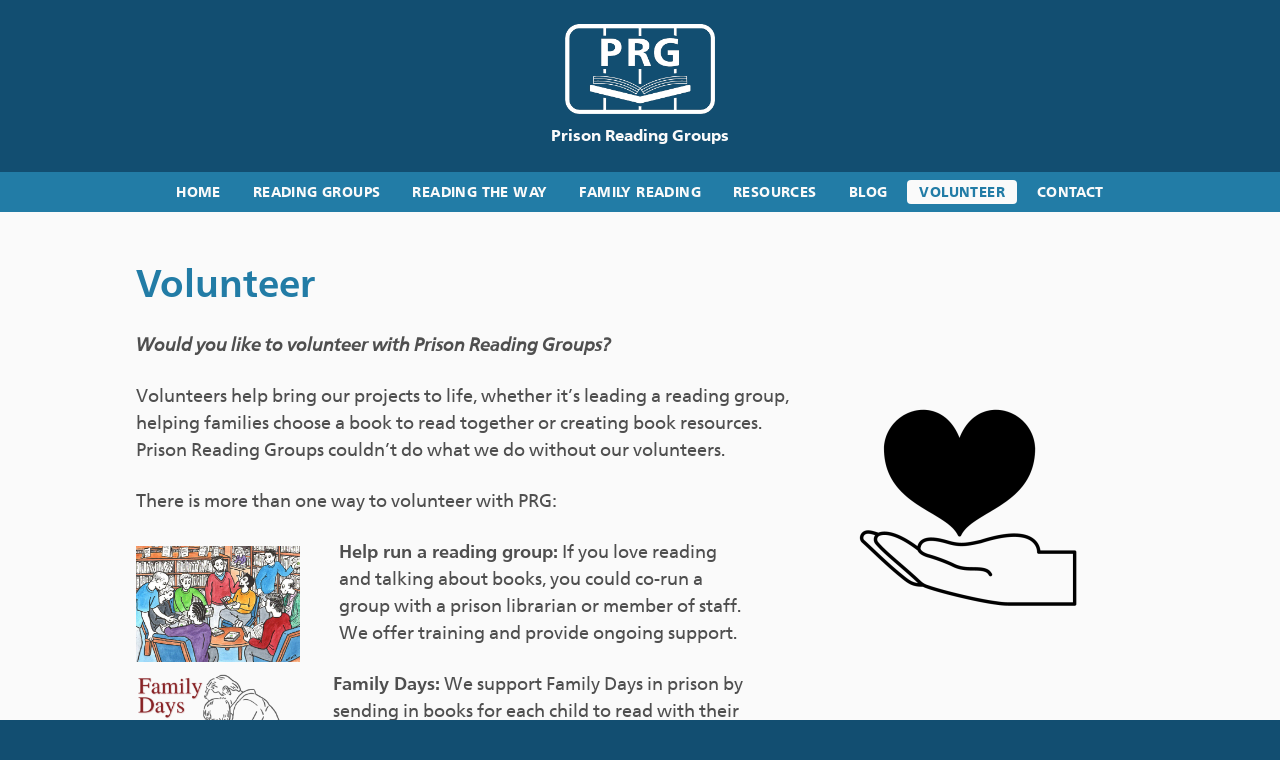

--- FILE ---
content_type: text/html; charset=UTF-8
request_url: https://prisonreadinggroups.org.uk/support-us/
body_size: 9795
content:
<!doctype html>
<html lang="en-GB">
<head>
	<meta charset="UTF-8">
	<meta name="viewport" content="width=device-width, initial-scale=1">
	<link rel="profile" href="https://gmpg.org/xfn/11">

	<meta name="theme-color" content="#114e70">

  <link rel="shortcut icon" href="https://prisonreadinggroups.org.uk/wp-content/themes/prison-reading-groups/assets/icons/favicon.ico"/>
  <link rel="icon" type="image/svg+xml" href="https://prisonreadinggroups.org.uk/wp-content/themes/prison-reading-groups/assets/icons/favicon.svg"/>
	<link rel="apple-touch-icon" sizes="76x76" href="https://prisonreadinggroups.org.uk/wp-content/themes/prison-reading-groups/assets/icons/76.png" />
	<link rel="apple-touch-icon" sizes="120x120" href="https://prisonreadinggroups.org.uk/wp-content/themes/prison-reading-groups/assets/icons/120.png" />
	<link rel="apple-touch-icon" sizes="152x152" href="https://prisonreadinggroups.org.uk/wp-content/themes/prison-reading-groups/assets/icons/152.png" />
	<link rel="apple-touch-icon" sizes="180x180" href="https://prisonreadinggroups.org.uk/wp-content/themes/prison-reading-groups/assets/icons/180.png" />

	<meta name='robots' content='index, follow, max-image-preview:large, max-snippet:-1, max-video-preview:-1' />
	<style>img:is([sizes="auto" i], [sizes^="auto," i]) { contain-intrinsic-size: 3000px 1500px }</style>
	
	<!-- This site is optimized with the Yoast SEO plugin v26.7 - https://yoast.com/wordpress/plugins/seo/ -->
	<title>Volunteer - Prison Reading Groups</title>
	<link rel="canonical" href="https://prisonreadinggroups.org.uk/support-us/" />
	<meta property="og:locale" content="en_GB" />
	<meta property="og:type" content="article" />
	<meta property="og:title" content="Volunteer - Prison Reading Groups" />
	<meta property="og:description" content="Would you like to volunteer with Prison Reading Groups? Volunteers help bring our projects to..." />
	<meta property="og:url" content="https://prisonreadinggroups.org.uk/support-us/" />
	<meta property="og:site_name" content="Prison Reading Groups" />
	<meta property="article:publisher" content="https://www.facebook.com/giveabook/" />
	<meta property="article:modified_time" content="2025-09-09T15:26:17+00:00" />
	<meta property="og:image" content="https://prisonreadinggroups.org.uk/wp-content/uploads/2023/05/Reading-in-Library_web-01.jpg" />
	<meta property="og:image:width" content="596" />
	<meta property="og:image:height" content="420" />
	<meta property="og:image:type" content="image/jpeg" />
	<meta name="twitter:card" content="summary_large_image" />
	<meta name="twitter:site" content="@PRG_UK" />
	<meta name="twitter:label1" content="Estimated reading time" />
	<meta name="twitter:data1" content="2 minutes" />
	<script type="application/ld+json" class="yoast-schema-graph">{"@context":"https://schema.org","@graph":[{"@type":"WebPage","@id":"https://prisonreadinggroups.org.uk/support-us/","url":"https://prisonreadinggroups.org.uk/support-us/","name":"Volunteer - Prison Reading Groups","isPartOf":{"@id":"https://prisonreadinggroups.org.uk/#website"},"primaryImageOfPage":{"@id":"https://prisonreadinggroups.org.uk/support-us/#primaryimage"},"image":{"@id":"https://prisonreadinggroups.org.uk/support-us/#primaryimage"},"thumbnailUrl":"https://prisonreadinggroups.org.uk/wp-content/uploads/2023/05/Reading-in-Library_web-01.jpg","datePublished":"2019-01-16T16:37:39+00:00","dateModified":"2025-09-09T15:26:17+00:00","breadcrumb":{"@id":"https://prisonreadinggroups.org.uk/support-us/#breadcrumb"},"inLanguage":"en-GB","potentialAction":[{"@type":"ReadAction","target":["https://prisonreadinggroups.org.uk/support-us/"]}]},{"@type":"ImageObject","inLanguage":"en-GB","@id":"https://prisonreadinggroups.org.uk/support-us/#primaryimage","url":"https://prisonreadinggroups.org.uk/wp-content/uploads/2023/05/Reading-in-Library_web-01.jpg","contentUrl":"https://prisonreadinggroups.org.uk/wp-content/uploads/2023/05/Reading-in-Library_web-01.jpg","width":596,"height":420},{"@type":"BreadcrumbList","@id":"https://prisonreadinggroups.org.uk/support-us/#breadcrumb","itemListElement":[{"@type":"ListItem","position":1,"name":"Home","item":"https://prisonreadinggroups.org.uk/"},{"@type":"ListItem","position":2,"name":"Volunteer"}]},{"@type":"WebSite","@id":"https://prisonreadinggroups.org.uk/#website","url":"https://prisonreadinggroups.org.uk/","name":"Prison Reading Groups","description":"","publisher":{"@id":"https://prisonreadinggroups.org.uk/#organization"},"potentialAction":[{"@type":"SearchAction","target":{"@type":"EntryPoint","urlTemplate":"https://prisonreadinggroups.org.uk/?s={search_term_string}"},"query-input":{"@type":"PropertyValueSpecification","valueRequired":true,"valueName":"search_term_string"}}],"inLanguage":"en-GB"},{"@type":"Organization","@id":"https://prisonreadinggroups.org.uk/#organization","name":"Prison Reading Groups","url":"https://prisonreadinggroups.org.uk/","logo":{"@type":"ImageObject","inLanguage":"en-GB","@id":"https://prisonreadinggroups.org.uk/#/schema/logo/image/","url":"https://prisonreadinggroups.org.uk/wp-content/uploads/2019/05/PRG-Logo-Large.png","contentUrl":"https://prisonreadinggroups.org.uk/wp-content/uploads/2019/05/PRG-Logo-Large.png","width":399,"height":292,"caption":"Prison Reading Groups"},"image":{"@id":"https://prisonreadinggroups.org.uk/#/schema/logo/image/"},"sameAs":["https://www.facebook.com/giveabook/","https://x.com/PRG_UK"]}]}</script>
	<!-- / Yoast SEO plugin. -->


<link rel="alternate" type="application/rss+xml" title="Prison Reading Groups &raquo; Feed" href="https://prisonreadinggroups.org.uk/feed/" />
<link rel="alternate" type="application/rss+xml" title="Prison Reading Groups &raquo; Comments Feed" href="https://prisonreadinggroups.org.uk/comments/feed/" />
<script type="text/javascript">
/* <![CDATA[ */
window._wpemojiSettings = {"baseUrl":"https:\/\/s.w.org\/images\/core\/emoji\/16.0.1\/72x72\/","ext":".png","svgUrl":"https:\/\/s.w.org\/images\/core\/emoji\/16.0.1\/svg\/","svgExt":".svg","source":{"concatemoji":"https:\/\/prisonreadinggroups.org.uk\/wp-includes\/js\/wp-emoji-release.min.js?ver=6.8.3"}};
/*! This file is auto-generated */
!function(s,n){var o,i,e;function c(e){try{var t={supportTests:e,timestamp:(new Date).valueOf()};sessionStorage.setItem(o,JSON.stringify(t))}catch(e){}}function p(e,t,n){e.clearRect(0,0,e.canvas.width,e.canvas.height),e.fillText(t,0,0);var t=new Uint32Array(e.getImageData(0,0,e.canvas.width,e.canvas.height).data),a=(e.clearRect(0,0,e.canvas.width,e.canvas.height),e.fillText(n,0,0),new Uint32Array(e.getImageData(0,0,e.canvas.width,e.canvas.height).data));return t.every(function(e,t){return e===a[t]})}function u(e,t){e.clearRect(0,0,e.canvas.width,e.canvas.height),e.fillText(t,0,0);for(var n=e.getImageData(16,16,1,1),a=0;a<n.data.length;a++)if(0!==n.data[a])return!1;return!0}function f(e,t,n,a){switch(t){case"flag":return n(e,"\ud83c\udff3\ufe0f\u200d\u26a7\ufe0f","\ud83c\udff3\ufe0f\u200b\u26a7\ufe0f")?!1:!n(e,"\ud83c\udde8\ud83c\uddf6","\ud83c\udde8\u200b\ud83c\uddf6")&&!n(e,"\ud83c\udff4\udb40\udc67\udb40\udc62\udb40\udc65\udb40\udc6e\udb40\udc67\udb40\udc7f","\ud83c\udff4\u200b\udb40\udc67\u200b\udb40\udc62\u200b\udb40\udc65\u200b\udb40\udc6e\u200b\udb40\udc67\u200b\udb40\udc7f");case"emoji":return!a(e,"\ud83e\udedf")}return!1}function g(e,t,n,a){var r="undefined"!=typeof WorkerGlobalScope&&self instanceof WorkerGlobalScope?new OffscreenCanvas(300,150):s.createElement("canvas"),o=r.getContext("2d",{willReadFrequently:!0}),i=(o.textBaseline="top",o.font="600 32px Arial",{});return e.forEach(function(e){i[e]=t(o,e,n,a)}),i}function t(e){var t=s.createElement("script");t.src=e,t.defer=!0,s.head.appendChild(t)}"undefined"!=typeof Promise&&(o="wpEmojiSettingsSupports",i=["flag","emoji"],n.supports={everything:!0,everythingExceptFlag:!0},e=new Promise(function(e){s.addEventListener("DOMContentLoaded",e,{once:!0})}),new Promise(function(t){var n=function(){try{var e=JSON.parse(sessionStorage.getItem(o));if("object"==typeof e&&"number"==typeof e.timestamp&&(new Date).valueOf()<e.timestamp+604800&&"object"==typeof e.supportTests)return e.supportTests}catch(e){}return null}();if(!n){if("undefined"!=typeof Worker&&"undefined"!=typeof OffscreenCanvas&&"undefined"!=typeof URL&&URL.createObjectURL&&"undefined"!=typeof Blob)try{var e="postMessage("+g.toString()+"("+[JSON.stringify(i),f.toString(),p.toString(),u.toString()].join(",")+"));",a=new Blob([e],{type:"text/javascript"}),r=new Worker(URL.createObjectURL(a),{name:"wpTestEmojiSupports"});return void(r.onmessage=function(e){c(n=e.data),r.terminate(),t(n)})}catch(e){}c(n=g(i,f,p,u))}t(n)}).then(function(e){for(var t in e)n.supports[t]=e[t],n.supports.everything=n.supports.everything&&n.supports[t],"flag"!==t&&(n.supports.everythingExceptFlag=n.supports.everythingExceptFlag&&n.supports[t]);n.supports.everythingExceptFlag=n.supports.everythingExceptFlag&&!n.supports.flag,n.DOMReady=!1,n.readyCallback=function(){n.DOMReady=!0}}).then(function(){return e}).then(function(){var e;n.supports.everything||(n.readyCallback(),(e=n.source||{}).concatemoji?t(e.concatemoji):e.wpemoji&&e.twemoji&&(t(e.twemoji),t(e.wpemoji)))}))}((window,document),window._wpemojiSettings);
/* ]]> */
</script>
<style id='wp-emoji-styles-inline-css' type='text/css'>

	img.wp-smiley, img.emoji {
		display: inline !important;
		border: none !important;
		box-shadow: none !important;
		height: 1em !important;
		width: 1em !important;
		margin: 0 0.07em !important;
		vertical-align: -0.1em !important;
		background: none !important;
		padding: 0 !important;
	}
</style>
<link rel='stylesheet' id='wp-block-library-css' href='https://prisonreadinggroups.org.uk/wp-includes/css/dist/block-library/style.min.css?ver=6.8.3' type='text/css' media='all' />
<style id='classic-theme-styles-inline-css' type='text/css'>
/*! This file is auto-generated */
.wp-block-button__link{color:#fff;background-color:#32373c;border-radius:9999px;box-shadow:none;text-decoration:none;padding:calc(.667em + 2px) calc(1.333em + 2px);font-size:1.125em}.wp-block-file__button{background:#32373c;color:#fff;text-decoration:none}
</style>
<style id='global-styles-inline-css' type='text/css'>
:root{--wp--preset--aspect-ratio--square: 1;--wp--preset--aspect-ratio--4-3: 4/3;--wp--preset--aspect-ratio--3-4: 3/4;--wp--preset--aspect-ratio--3-2: 3/2;--wp--preset--aspect-ratio--2-3: 2/3;--wp--preset--aspect-ratio--16-9: 16/9;--wp--preset--aspect-ratio--9-16: 9/16;--wp--preset--color--black: #000000;--wp--preset--color--cyan-bluish-gray: #abb8c3;--wp--preset--color--white: #ffffff;--wp--preset--color--pale-pink: #f78da7;--wp--preset--color--vivid-red: #cf2e2e;--wp--preset--color--luminous-vivid-orange: #ff6900;--wp--preset--color--luminous-vivid-amber: #fcb900;--wp--preset--color--light-green-cyan: #7bdcb5;--wp--preset--color--vivid-green-cyan: #00d084;--wp--preset--color--pale-cyan-blue: #8ed1fc;--wp--preset--color--vivid-cyan-blue: #0693e3;--wp--preset--color--vivid-purple: #9b51e0;--wp--preset--gradient--vivid-cyan-blue-to-vivid-purple: linear-gradient(135deg,rgba(6,147,227,1) 0%,rgb(155,81,224) 100%);--wp--preset--gradient--light-green-cyan-to-vivid-green-cyan: linear-gradient(135deg,rgb(122,220,180) 0%,rgb(0,208,130) 100%);--wp--preset--gradient--luminous-vivid-amber-to-luminous-vivid-orange: linear-gradient(135deg,rgba(252,185,0,1) 0%,rgba(255,105,0,1) 100%);--wp--preset--gradient--luminous-vivid-orange-to-vivid-red: linear-gradient(135deg,rgba(255,105,0,1) 0%,rgb(207,46,46) 100%);--wp--preset--gradient--very-light-gray-to-cyan-bluish-gray: linear-gradient(135deg,rgb(238,238,238) 0%,rgb(169,184,195) 100%);--wp--preset--gradient--cool-to-warm-spectrum: linear-gradient(135deg,rgb(74,234,220) 0%,rgb(151,120,209) 20%,rgb(207,42,186) 40%,rgb(238,44,130) 60%,rgb(251,105,98) 80%,rgb(254,248,76) 100%);--wp--preset--gradient--blush-light-purple: linear-gradient(135deg,rgb(255,206,236) 0%,rgb(152,150,240) 100%);--wp--preset--gradient--blush-bordeaux: linear-gradient(135deg,rgb(254,205,165) 0%,rgb(254,45,45) 50%,rgb(107,0,62) 100%);--wp--preset--gradient--luminous-dusk: linear-gradient(135deg,rgb(255,203,112) 0%,rgb(199,81,192) 50%,rgb(65,88,208) 100%);--wp--preset--gradient--pale-ocean: linear-gradient(135deg,rgb(255,245,203) 0%,rgb(182,227,212) 50%,rgb(51,167,181) 100%);--wp--preset--gradient--electric-grass: linear-gradient(135deg,rgb(202,248,128) 0%,rgb(113,206,126) 100%);--wp--preset--gradient--midnight: linear-gradient(135deg,rgb(2,3,129) 0%,rgb(40,116,252) 100%);--wp--preset--font-size--small: 13px;--wp--preset--font-size--medium: 20px;--wp--preset--font-size--large: 36px;--wp--preset--font-size--x-large: 42px;--wp--preset--spacing--20: 0.44rem;--wp--preset--spacing--30: 0.67rem;--wp--preset--spacing--40: 1rem;--wp--preset--spacing--50: 1.5rem;--wp--preset--spacing--60: 2.25rem;--wp--preset--spacing--70: 3.38rem;--wp--preset--spacing--80: 5.06rem;--wp--preset--shadow--natural: 6px 6px 9px rgba(0, 0, 0, 0.2);--wp--preset--shadow--deep: 12px 12px 50px rgba(0, 0, 0, 0.4);--wp--preset--shadow--sharp: 6px 6px 0px rgba(0, 0, 0, 0.2);--wp--preset--shadow--outlined: 6px 6px 0px -3px rgba(255, 255, 255, 1), 6px 6px rgba(0, 0, 0, 1);--wp--preset--shadow--crisp: 6px 6px 0px rgba(0, 0, 0, 1);}:where(.is-layout-flex){gap: 0.5em;}:where(.is-layout-grid){gap: 0.5em;}body .is-layout-flex{display: flex;}.is-layout-flex{flex-wrap: wrap;align-items: center;}.is-layout-flex > :is(*, div){margin: 0;}body .is-layout-grid{display: grid;}.is-layout-grid > :is(*, div){margin: 0;}:where(.wp-block-columns.is-layout-flex){gap: 2em;}:where(.wp-block-columns.is-layout-grid){gap: 2em;}:where(.wp-block-post-template.is-layout-flex){gap: 1.25em;}:where(.wp-block-post-template.is-layout-grid){gap: 1.25em;}.has-black-color{color: var(--wp--preset--color--black) !important;}.has-cyan-bluish-gray-color{color: var(--wp--preset--color--cyan-bluish-gray) !important;}.has-white-color{color: var(--wp--preset--color--white) !important;}.has-pale-pink-color{color: var(--wp--preset--color--pale-pink) !important;}.has-vivid-red-color{color: var(--wp--preset--color--vivid-red) !important;}.has-luminous-vivid-orange-color{color: var(--wp--preset--color--luminous-vivid-orange) !important;}.has-luminous-vivid-amber-color{color: var(--wp--preset--color--luminous-vivid-amber) !important;}.has-light-green-cyan-color{color: var(--wp--preset--color--light-green-cyan) !important;}.has-vivid-green-cyan-color{color: var(--wp--preset--color--vivid-green-cyan) !important;}.has-pale-cyan-blue-color{color: var(--wp--preset--color--pale-cyan-blue) !important;}.has-vivid-cyan-blue-color{color: var(--wp--preset--color--vivid-cyan-blue) !important;}.has-vivid-purple-color{color: var(--wp--preset--color--vivid-purple) !important;}.has-black-background-color{background-color: var(--wp--preset--color--black) !important;}.has-cyan-bluish-gray-background-color{background-color: var(--wp--preset--color--cyan-bluish-gray) !important;}.has-white-background-color{background-color: var(--wp--preset--color--white) !important;}.has-pale-pink-background-color{background-color: var(--wp--preset--color--pale-pink) !important;}.has-vivid-red-background-color{background-color: var(--wp--preset--color--vivid-red) !important;}.has-luminous-vivid-orange-background-color{background-color: var(--wp--preset--color--luminous-vivid-orange) !important;}.has-luminous-vivid-amber-background-color{background-color: var(--wp--preset--color--luminous-vivid-amber) !important;}.has-light-green-cyan-background-color{background-color: var(--wp--preset--color--light-green-cyan) !important;}.has-vivid-green-cyan-background-color{background-color: var(--wp--preset--color--vivid-green-cyan) !important;}.has-pale-cyan-blue-background-color{background-color: var(--wp--preset--color--pale-cyan-blue) !important;}.has-vivid-cyan-blue-background-color{background-color: var(--wp--preset--color--vivid-cyan-blue) !important;}.has-vivid-purple-background-color{background-color: var(--wp--preset--color--vivid-purple) !important;}.has-black-border-color{border-color: var(--wp--preset--color--black) !important;}.has-cyan-bluish-gray-border-color{border-color: var(--wp--preset--color--cyan-bluish-gray) !important;}.has-white-border-color{border-color: var(--wp--preset--color--white) !important;}.has-pale-pink-border-color{border-color: var(--wp--preset--color--pale-pink) !important;}.has-vivid-red-border-color{border-color: var(--wp--preset--color--vivid-red) !important;}.has-luminous-vivid-orange-border-color{border-color: var(--wp--preset--color--luminous-vivid-orange) !important;}.has-luminous-vivid-amber-border-color{border-color: var(--wp--preset--color--luminous-vivid-amber) !important;}.has-light-green-cyan-border-color{border-color: var(--wp--preset--color--light-green-cyan) !important;}.has-vivid-green-cyan-border-color{border-color: var(--wp--preset--color--vivid-green-cyan) !important;}.has-pale-cyan-blue-border-color{border-color: var(--wp--preset--color--pale-cyan-blue) !important;}.has-vivid-cyan-blue-border-color{border-color: var(--wp--preset--color--vivid-cyan-blue) !important;}.has-vivid-purple-border-color{border-color: var(--wp--preset--color--vivid-purple) !important;}.has-vivid-cyan-blue-to-vivid-purple-gradient-background{background: var(--wp--preset--gradient--vivid-cyan-blue-to-vivid-purple) !important;}.has-light-green-cyan-to-vivid-green-cyan-gradient-background{background: var(--wp--preset--gradient--light-green-cyan-to-vivid-green-cyan) !important;}.has-luminous-vivid-amber-to-luminous-vivid-orange-gradient-background{background: var(--wp--preset--gradient--luminous-vivid-amber-to-luminous-vivid-orange) !important;}.has-luminous-vivid-orange-to-vivid-red-gradient-background{background: var(--wp--preset--gradient--luminous-vivid-orange-to-vivid-red) !important;}.has-very-light-gray-to-cyan-bluish-gray-gradient-background{background: var(--wp--preset--gradient--very-light-gray-to-cyan-bluish-gray) !important;}.has-cool-to-warm-spectrum-gradient-background{background: var(--wp--preset--gradient--cool-to-warm-spectrum) !important;}.has-blush-light-purple-gradient-background{background: var(--wp--preset--gradient--blush-light-purple) !important;}.has-blush-bordeaux-gradient-background{background: var(--wp--preset--gradient--blush-bordeaux) !important;}.has-luminous-dusk-gradient-background{background: var(--wp--preset--gradient--luminous-dusk) !important;}.has-pale-ocean-gradient-background{background: var(--wp--preset--gradient--pale-ocean) !important;}.has-electric-grass-gradient-background{background: var(--wp--preset--gradient--electric-grass) !important;}.has-midnight-gradient-background{background: var(--wp--preset--gradient--midnight) !important;}.has-small-font-size{font-size: var(--wp--preset--font-size--small) !important;}.has-medium-font-size{font-size: var(--wp--preset--font-size--medium) !important;}.has-large-font-size{font-size: var(--wp--preset--font-size--large) !important;}.has-x-large-font-size{font-size: var(--wp--preset--font-size--x-large) !important;}
:where(.wp-block-post-template.is-layout-flex){gap: 1.25em;}:where(.wp-block-post-template.is-layout-grid){gap: 1.25em;}
:where(.wp-block-columns.is-layout-flex){gap: 2em;}:where(.wp-block-columns.is-layout-grid){gap: 2em;}
:root :where(.wp-block-pullquote){font-size: 1.5em;line-height: 1.6;}
</style>
<link rel='stylesheet' id='wpforms-modern-full-css' href='https://prisonreadinggroups.org.uk/wp-content/plugins/wpforms-lite/assets/css/frontend/modern/wpforms-full.min.css?ver=1.9.8.7' type='text/css' media='all' />
<style id='wpforms-modern-full-inline-css' type='text/css'>
:root {
				--wpforms-field-border-radius: 3px;
--wpforms-field-border-style: solid;
--wpforms-field-border-size: 1px;
--wpforms-field-background-color: #ffffff;
--wpforms-field-border-color: rgba( 0, 0, 0, 0.25 );
--wpforms-field-border-color-spare: rgba( 0, 0, 0, 0.25 );
--wpforms-field-text-color: rgba( 0, 0, 0, 0.7 );
--wpforms-field-menu-color: #ffffff;
--wpforms-label-color: rgba( 0, 0, 0, 0.85 );
--wpforms-label-sublabel-color: rgba( 0, 0, 0, 0.55 );
--wpforms-label-error-color: #d63637;
--wpforms-button-border-radius: 3px;
--wpforms-button-border-style: none;
--wpforms-button-border-size: 1px;
--wpforms-button-background-color: #066aab;
--wpforms-button-border-color: #066aab;
--wpforms-button-text-color: #ffffff;
--wpforms-page-break-color: #066aab;
--wpforms-background-image: none;
--wpforms-background-position: center center;
--wpforms-background-repeat: no-repeat;
--wpforms-background-size: cover;
--wpforms-background-width: 100px;
--wpforms-background-height: 100px;
--wpforms-background-color: rgba( 0, 0, 0, 0 );
--wpforms-background-url: none;
--wpforms-container-padding: 0px;
--wpforms-container-border-style: none;
--wpforms-container-border-width: 1px;
--wpforms-container-border-color: #000000;
--wpforms-container-border-radius: 3px;
--wpforms-field-size-input-height: 43px;
--wpforms-field-size-input-spacing: 15px;
--wpforms-field-size-font-size: 16px;
--wpforms-field-size-line-height: 19px;
--wpforms-field-size-padding-h: 14px;
--wpforms-field-size-checkbox-size: 16px;
--wpforms-field-size-sublabel-spacing: 5px;
--wpforms-field-size-icon-size: 1;
--wpforms-label-size-font-size: 16px;
--wpforms-label-size-line-height: 19px;
--wpforms-label-size-sublabel-font-size: 14px;
--wpforms-label-size-sublabel-line-height: 17px;
--wpforms-button-size-font-size: 17px;
--wpforms-button-size-height: 41px;
--wpforms-button-size-padding-h: 15px;
--wpforms-button-size-margin-top: 10px;
--wpforms-container-shadow-size-box-shadow: none;
			}
</style>
<link rel='stylesheet' id='prison-reading-groups-style-css' href='https://prisonreadinggroups.org.uk/wp-content/themes/prison-reading-groups/style.css?ver=1732703032' type='text/css' media='' />
<script type="text/javascript" src="https://prisonreadinggroups.org.uk/wp-includes/js/jquery/jquery.min.js?ver=3.7.1" id="jquery-core-js"></script>
<script type="text/javascript" src="https://prisonreadinggroups.org.uk/wp-includes/js/jquery/jquery-migrate.min.js?ver=3.4.1" id="jquery-migrate-js"></script>
<link rel="https://api.w.org/" href="https://prisonreadinggroups.org.uk/wp-json/" /><link rel="alternate" title="JSON" type="application/json" href="https://prisonreadinggroups.org.uk/wp-json/wp/v2/pages/37" /><link rel="EditURI" type="application/rsd+xml" title="RSD" href="https://prisonreadinggroups.org.uk/xmlrpc.php?rsd" />
<meta name="generator" content="WordPress 6.8.3" />
<link rel='shortlink' href='https://prisonreadinggroups.org.uk/?p=37' />
<link rel="alternate" title="oEmbed (JSON)" type="application/json+oembed" href="https://prisonreadinggroups.org.uk/wp-json/oembed/1.0/embed?url=https%3A%2F%2Fprisonreadinggroups.org.uk%2Fsupport-us%2F" />
<link rel="alternate" title="oEmbed (XML)" type="text/xml+oembed" href="https://prisonreadinggroups.org.uk/wp-json/oembed/1.0/embed?url=https%3A%2F%2Fprisonreadinggroups.org.uk%2Fsupport-us%2F&#038;format=xml" />
</head>

<body>

  <div id="page" class="site">
    <a class="skip-link screen-reader-text" href="#content">Skip to content</a>

    <header id="masthead" class="site-header">
                  <p class="site-header__logo"><a href="https://prisonreadinggroups.org.uk/" rel="home">Prison Reading Groups</a></p>
            </header><!-- #masthead -->

          <nav class="main-navigation" role="navigation">
        <div class="menu-main-menu-container"><ul id="primary-menu" class="menu"><li id="menu-item-7" class="menu-item menu-item-type-custom menu-item-object-custom menu-item-7"><a href="/">Home</a></li>
<li id="menu-item-75" class="menu-item menu-item-type-post_type menu-item-object-page menu-item-75"><a href="https://prisonreadinggroups.org.uk/how-do-groups-work/">Reading Groups</a></li>
<li id="menu-item-4729" class="menu-item menu-item-type-post_type menu-item-object-page menu-item-4729"><a href="https://prisonreadinggroups.org.uk/reading-the-way/">Reading the Way</a></li>
<li id="menu-item-43" class="menu-item menu-item-type-post_type menu-item-object-page menu-item-43"><a href="https://prisonreadinggroups.org.uk/family-reading/">Family Reading</a></li>
<li id="menu-item-44" class="menu-item menu-item-type-post_type menu-item-object-page menu-item-44"><a href="https://prisonreadinggroups.org.uk/reports-and-resources/">Resources</a></li>
<li id="menu-item-26" class="menu-item menu-item-type-post_type menu-item-object-page menu-item-26"><a href="https://prisonreadinggroups.org.uk/blog/">Blog</a></li>
<li id="menu-item-45" class="menu-item menu-item-type-post_type menu-item-object-page current-menu-item page_item page-item-37 current_page_item menu-item-45"><a href="https://prisonreadinggroups.org.uk/support-us/" aria-current="page">Volunteer</a></li>
<li id="menu-item-46" class="menu-item menu-item-type-post_type menu-item-object-page menu-item-46"><a href="https://prisonreadinggroups.org.uk/contact/">Contact</a></li>
</ul></div>      </nav><!-- #site-navigation -->

    <div class="sub-navigation">
      <div class="menu-main-menu-container"><ul id="primary-menu" class="menu"><li class="menu-item menu-item-type-custom menu-item-object-custom menu-item-7"><a href="/">Home</a></li>
<li class="menu-item menu-item-type-post_type menu-item-object-page menu-item-75"><a href="https://prisonreadinggroups.org.uk/how-do-groups-work/">Reading Groups</a></li>
<li class="menu-item menu-item-type-post_type menu-item-object-page menu-item-4729"><a href="https://prisonreadinggroups.org.uk/reading-the-way/">Reading the Way</a></li>
<li class="menu-item menu-item-type-post_type menu-item-object-page menu-item-43"><a href="https://prisonreadinggroups.org.uk/family-reading/">Family Reading</a></li>
<li class="menu-item menu-item-type-post_type menu-item-object-page menu-item-44"><a href="https://prisonreadinggroups.org.uk/reports-and-resources/">Resources</a></li>
<li class="menu-item menu-item-type-post_type menu-item-object-page menu-item-26"><a href="https://prisonreadinggroups.org.uk/blog/">Blog</a></li>
<li class="menu-item menu-item-type-post_type menu-item-object-page current-menu-item page_item page-item-37 current_page_item menu-item-45"><a href="https://prisonreadinggroups.org.uk/support-us/" aria-current="page">Volunteer</a></li>
<li class="menu-item menu-item-type-post_type menu-item-object-page menu-item-46"><a href="https://prisonreadinggroups.org.uk/contact/">Contact</a></li>
</ul></div>    </div><!-- #site-sub-navigation -->
    
    <div id="content" class="site-content">

	<div class="page-template page-template--with-sidebar">

    <header class="entry-header">
      <h1>Volunteer</h1>
    </header><!-- .entry-header -->

		<main id="main" class="site-main">

		
<article id="post-37" class="post-37 page type-page status-publish hentry">

	
	<div class="gutenberg">
		
<p><em><strong>Would you like to volunteer with Prison Reading Groups?</strong></em></p>



<p>Volunteers help bring our projects to life, whether it&#8217;s leading a reading group, helping families choose a book to read together or creating book resources. Prison Reading Groups couldn&#8217;t do what we do without our volunteers.</p>



<p>There is more than one way to volunteer with PRG:</p>



<div class="wp-block-media-text alignwide is-stacked-on-mobile" style="grid-template-columns:25% auto"><figure class="wp-block-media-text__media"><img fetchpriority="high" decoding="async" width="596" height="420" src="https://prisonreadinggroups.org.uk/wp-content/uploads/2023/05/Reading-in-Library_web-01.jpg" alt="" class="wp-image-4355 size-full" srcset="https://prisonreadinggroups.org.uk/wp-content/uploads/2023/05/Reading-in-Library_web-01.jpg 596w, https://prisonreadinggroups.org.uk/wp-content/uploads/2023/05/Reading-in-Library_web-01-300x211.jpg 300w" sizes="(max-width: 596px) 100vw, 596px" /></figure><div class="wp-block-media-text__content">
<p><strong>Help run a reading group:</strong> If you love reading and talking about books, you could co-run a group with a prison librarian or member of staff. We offer training and provide ongoing support.</p>
</div></div>



<div class="wp-block-media-text alignwide is-stacked-on-mobile" style="grid-template-columns:24% auto"><figure class="wp-block-media-text__media"><img decoding="async" width="1024" height="1024" src="https://prisonreadinggroups.org.uk/wp-content/uploads/2023/05/Family-Days-02-1-1024x1024.png" alt="" class="wp-image-4476 size-full" srcset="https://prisonreadinggroups.org.uk/wp-content/uploads/2023/05/Family-Days-02-1-1024x1024.png 1024w, https://prisonreadinggroups.org.uk/wp-content/uploads/2023/05/Family-Days-02-1-300x300.png 300w, https://prisonreadinggroups.org.uk/wp-content/uploads/2023/05/Family-Days-02-1-150x150.png 150w, https://prisonreadinggroups.org.uk/wp-content/uploads/2023/05/Family-Days-02-1-768x768.png 768w, https://prisonreadinggroups.org.uk/wp-content/uploads/2023/05/Family-Days-02-1.png 1080w" sizes="(max-width: 1024px) 100vw, 1024px" /></figure><div class="wp-block-media-text__content">
<p><strong>Family Days:</strong> We support Family Days in prison by sending in    books for each child to read with their parent and take home as a reminder of the day. Our volunteers help families choose a title and encourage them to share the story together. </p>
</div></div>



<div class="wp-block-media-text alignwide is-stacked-on-mobile" style="grid-template-columns:25% auto"><figure class="wp-block-media-text__media"><img decoding="async" width="500" height="500" src="https://prisonreadinggroups.org.uk/wp-content/uploads/2023/05/Book-Talk.png" alt="" class="wp-image-4463 size-full" srcset="https://prisonreadinggroups.org.uk/wp-content/uploads/2023/05/Book-Talk.png 500w, https://prisonreadinggroups.org.uk/wp-content/uploads/2023/05/Book-Talk-300x300.png 300w, https://prisonreadinggroups.org.uk/wp-content/uploads/2023/05/Book-Talk-150x150.png 150w" sizes="(max-width: 500px) 100vw, 500px" /></figure><div class="wp-block-media-text__content">
<p><strong>Remote volunteering:</strong> Volunteers can create <a href="https://prisonreadinggroups.org.uk/reports-and-resources/"><strong>resources</strong></a>: book lists, Book Talk and Book Stuff.</p>
</div></div>



<p><strong>August 2025 &#8211; at present we don’t have any in-person prison roles, but this may change and our website will be updated to reflect this.</strong></p>



<p>If you are interested in getting involved, please get in touch using the form below.</p>


<style id="wpforms-css-vars-5744">
				#wpforms-5744 {
				--wpforms-container-padding: 0px;
--wpforms-container-border-width: 1px;
--wpforms-container-border-radius: 3px;
--wpforms-background-color: rgba(0, 0, 0, 0);
--wpforms-field-size-input-height: 43px;
--wpforms-field-size-input-spacing: 15px;
--wpforms-field-size-font-size: 16px;
--wpforms-field-size-line-height: 19px;
--wpforms-field-size-padding-h: 14px;
--wpforms-field-size-checkbox-size: 16px;
--wpforms-field-size-sublabel-spacing: 5px;
--wpforms-field-size-icon-size: 1;
--wpforms-label-size-font-size: 16px;
--wpforms-label-size-line-height: 19px;
--wpforms-label-size-sublabel-font-size: 14px;
--wpforms-label-size-sublabel-line-height: 17px;
--wpforms-button-size-font-size: 17px;
--wpforms-button-size-height: 41px;
--wpforms-button-size-padding-h: 15px;
--wpforms-button-size-margin-top: 10px;
--wpforms-container-shadow-size-box-shadow: none;
			}
			</style><div class="wpforms-container wpforms-container-full wpforms-render-modern" id="wpforms-5744"><form id="wpforms-form-5744" class="wpforms-validate wpforms-form" data-formid="5744" method="post" enctype="multipart/form-data" action="/support-us/" data-token="30715a609b6fff31acfa32f4e7ebc55f" data-token-time="1768965699"><noscript class="wpforms-error-noscript">Please enable JavaScript in your browser to complete this form.</noscript><div id="wpforms-error-noscript" style="display: none;">Please enable JavaScript in your browser to complete this form.</div><div class="wpforms-field-container"><div id="wpforms-5744-field_0-container" class="wpforms-field wpforms-field-name" data-field-id="0"><fieldset><legend class="wpforms-field-label">Name <span class="wpforms-required-label" aria-hidden="true">*</span></legend><div class="wpforms-field-row wpforms-field-medium"><div class="wpforms-field-row-block wpforms-first wpforms-one-half"><input type="text" id="wpforms-5744-field_0" class="wpforms-field-name-first wpforms-field-required" name="wpforms[fields][0][first]" aria-errormessage="wpforms-5744-field_0-error" required><label for="wpforms-5744-field_0" class="wpforms-field-sublabel after">First</label></div><div class="wpforms-field-row-block wpforms-one-half"><input type="text" id="wpforms-5744-field_0-last" class="wpforms-field-name-last wpforms-field-required" name="wpforms[fields][0][last]" aria-errormessage="wpforms-5744-field_0-last-error" required><label for="wpforms-5744-field_0-last" class="wpforms-field-sublabel after">Last</label></div></div></fieldset></div><div id="wpforms-5744-field_1-container" class="wpforms-field wpforms-field-email" data-field-id="1"><label class="wpforms-field-label" for="wpforms-5744-field_1">Email <span class="wpforms-required-label" aria-hidden="true">*</span></label><input type="email" id="wpforms-5744-field_1" class="wpforms-field-medium wpforms-field-required" name="wpforms[fields][1]" spellcheck="false" aria-errormessage="wpforms-5744-field_1-error" required></div><div id="wpforms-5744-field_4-container" class="wpforms-field wpforms-field-text" data-field-id="4"><label class="wpforms-field-label" for="wpforms-5744-field_4">Location <span class="wpforms-required-label" aria-hidden="true">*</span></label><input type="text" id="wpforms-5744-field_4" class="wpforms-field-medium wpforms-field-required" name="wpforms[fields][4]" aria-errormessage="wpforms-5744-field_4-error" required></div><div id="wpforms-5744-field_3-container" class="wpforms-field wpforms-field-textarea" data-field-id="3"><label class="wpforms-field-label" for="wpforms-5744-field_3">Volunteering interests (e.g. remote volunteering, reading groups, family days) <span class="wpforms-required-label" aria-hidden="true">*</span></label><textarea id="wpforms-5744-field_3" class="wpforms-field-medium wpforms-field-required" name="wpforms[fields][3]" aria-errormessage="wpforms-5744-field_3-error" required></textarea></div><div id="wpforms-5744-field_2-container" class="wpforms-field wpforms-field-textarea" data-field-id="2"><label class="wpforms-field-label" for="wpforms-5744-field_2">Why do you want to volunteer with Prison Reading Groups? <span class="wpforms-required-label" aria-hidden="true">*</span></label><textarea id="wpforms-5744-field_2" class="wpforms-field-medium wpforms-field-required" name="wpforms[fields][2]" aria-errormessage="wpforms-5744-field_2-error" required></textarea></div><div id="wpforms-5744-field_5-container" class="wpforms-field wpforms-field-text" data-field-id="5"><label class="wpforms-field-label" for="wpforms-5744-field_5">Where did you hear about Prison Reading Groups? <span class="wpforms-required-label" aria-hidden="true">*</span></label><input type="text" id="wpforms-5744-field_5" class="wpforms-field-medium wpforms-field-required" name="wpforms[fields][5]" aria-errormessage="wpforms-5744-field_5-error" required></div></div><!-- .wpforms-field-container --><div class="wpforms-submit-container" ><input type="hidden" name="wpforms[id]" value="5744"><input type="hidden" name="page_title" value="Volunteer"><input type="hidden" name="page_url" value="https://prisonreadinggroups.org.uk/support-us/"><input type="hidden" name="url_referer" value=""><input type="hidden" name="page_id" value="37"><input type="hidden" name="wpforms[post_id]" value="37"><button type="submit" name="wpforms[submit]" id="wpforms-submit-5744" class="wpforms-submit" data-alt-text="Sending..." data-submit-text="Submit" aria-live="assertive" value="wpforms-submit">Submit</button></div></form></div>  <!-- .wpforms-container -->



<p></p>
	</div><!-- .gutenberg -->

	</article><!-- #post-37 -->

    </main><!-- #main -->
    
    <aside class="side-bar">
      <div class="mce-editor">
        <p><!-- wp:heading {"level":3} --></p>
<h3 style="text-align: left"><img loading="lazy" decoding="async" class="alignnone size-medium wp-image-4546" src="https://prisonreadinggroups.org.uk/wp-content/uploads/2023/06/Vol-page-PRG-300x300.png" alt="" width="300" height="300" srcset="https://prisonreadinggroups.org.uk/wp-content/uploads/2023/06/Vol-page-PRG-300x300.png 300w, https://prisonreadinggroups.org.uk/wp-content/uploads/2023/06/Vol-page-PRG-1024x1024.png 1024w, https://prisonreadinggroups.org.uk/wp-content/uploads/2023/06/Vol-page-PRG-150x150.png 150w, https://prisonreadinggroups.org.uk/wp-content/uploads/2023/06/Vol-page-PRG-768x768.png 768w, https://prisonreadinggroups.org.uk/wp-content/uploads/2023/06/Vol-page-PRG.png 1080w" sizes="auto, (max-width: 300px) 100vw, 300px" /></h3>
<p><!-- /wp:heading --> <!-- wp:paragraph --></p>
<p>&nbsp;</p>
<p><!-- /wp:paragraph --></p>
<p>&nbsp;</p>
      </div>
          </aside>
	</div><!-- #page-template -->


    </div><!-- #content -->

    <div class="site-contact">
      <ul class="site-contact__links">
        <li><a class="email-icon" href="mailto:admin@prg.org.uk">Email</a></li>
        <li><a class="twitter-icon" href="https://twitter.com/prg_uk">Twitter</a></li>
        <li><a class="linkedin-icon" href="https://www.linkedin.com/showcase/prison-reading-groups/?viewAsMember=true">LinkedIn</a></li>
      </ul>
    </div>

    <footer class="site-footer">
      <ul class="site-footer__details">
        <li>&copy; Prison Reading Groups</li>
        <li><a href="/data-protection-policy">Data Protection Policy</a></li>
        <li>Site design by <a target="_blank" href="https://studiolift.com"><strong>Lift</strong></a></li>
      </ul>
    </footer>

  </div><!-- #page -->

  <script type="speculationrules">
{"prefetch":[{"source":"document","where":{"and":[{"href_matches":"\/*"},{"not":{"href_matches":["\/wp-*.php","\/wp-admin\/*","\/wp-content\/uploads\/*","\/wp-content\/*","\/wp-content\/plugins\/*","\/wp-content\/themes\/prison-reading-groups\/*","\/*\\?(.+)"]}},{"not":{"selector_matches":"a[rel~=\"nofollow\"]"}},{"not":{"selector_matches":".no-prefetch, .no-prefetch a"}}]},"eagerness":"conservative"}]}
</script>
<script type="text/javascript" src="https://prisonreadinggroups.org.uk/wp-content/themes/prison-reading-groups/js/navigation.js?ver=20151215" id="prison-reading-groups-navigation-js"></script>
<script type="text/javascript" src="https://prisonreadinggroups.org.uk/wp-content/themes/prison-reading-groups/js/skip-link-focus-fix.js?ver=20151215" id="prison-reading-groups-skip-link-focus-fix-js"></script>
<script type="text/javascript" src="https://prisonreadinggroups.org.uk/wp-content/plugins/wpforms-lite/assets/lib/jquery.validate.min.js?ver=1.21.0" id="wpforms-validation-js"></script>
<script type="text/javascript" src="https://prisonreadinggroups.org.uk/wp-content/plugins/wpforms-lite/assets/lib/mailcheck.min.js?ver=1.1.2" id="wpforms-mailcheck-js"></script>
<script type="text/javascript" src="https://prisonreadinggroups.org.uk/wp-content/plugins/wpforms-lite/assets/lib/punycode.min.js?ver=1.0.0" id="wpforms-punycode-js"></script>
<script type="text/javascript" src="https://prisonreadinggroups.org.uk/wp-content/plugins/wpforms-lite/assets/js/share/utils.min.js?ver=1.9.8.7" id="wpforms-generic-utils-js"></script>
<script type="text/javascript" src="https://prisonreadinggroups.org.uk/wp-content/plugins/wpforms-lite/assets/js/frontend/wpforms.min.js?ver=1.9.8.7" id="wpforms-js"></script>
<script type="text/javascript" src="https://prisonreadinggroups.org.uk/wp-content/plugins/wpforms-lite/assets/js/frontend/wpforms-modern.min.js?ver=1.9.8.7" id="wpforms-modern-js"></script>
<script type="text/javascript" src="https://prisonreadinggroups.org.uk/wp-content/plugins/wpforms-lite/assets/js/frontend/fields/address.min.js?ver=1.9.8.7" id="wpforms-address-field-js"></script>
<script type='text/javascript'>
/* <![CDATA[ */
var wpforms_settings = {"val_required":"This field is required.","val_email":"Please enter a valid email address.","val_email_suggestion":"Did you mean {suggestion}?","val_email_suggestion_title":"Click to accept this suggestion.","val_email_restricted":"This email address is not allowed.","val_number":"Please enter a valid number.","val_number_positive":"Please enter a valid positive number.","val_minimum_price":"Amount entered is less than the required minimum.","val_confirm":"Field values do not match.","val_checklimit":"You have exceeded the number of allowed selections: {#}.","val_limit_characters":"{count} of {limit} max characters.","val_limit_words":"{count} of {limit} max words.","val_min":"Please enter a value greater than or equal to {0}.","val_max":"Please enter a value less than or equal to {0}.","val_recaptcha_fail_msg":"Google reCAPTCHA verification failed, please try again later.","val_turnstile_fail_msg":"Cloudflare Turnstile verification failed, please try again later.","val_inputmask_incomplete":"Please fill out the field in required format.","uuid_cookie":"","locale":"en","country":"","country_list_label":"Country list","wpforms_plugin_url":"https:\/\/prisonreadinggroups.org.uk\/wp-content\/plugins\/wpforms-lite\/","gdpr":"","ajaxurl":"https:\/\/prisonreadinggroups.org.uk\/wp-admin\/admin-ajax.php","mailcheck_enabled":"1","mailcheck_domains":[],"mailcheck_toplevel_domains":["dev"],"is_ssl":"1","currency_code":"USD","currency_thousands":",","currency_decimals":"2","currency_decimal":".","currency_symbol":"$","currency_symbol_pos":"left","val_requiredpayment":"Payment is required.","val_creditcard":"Please enter a valid credit card number.","css_vars":["field-border-radius","field-border-style","field-border-size","field-background-color","field-border-color","field-text-color","field-menu-color","label-color","label-sublabel-color","label-error-color","button-border-radius","button-border-style","button-border-size","button-background-color","button-border-color","button-text-color","page-break-color","background-image","background-position","background-repeat","background-size","background-width","background-height","background-color","background-url","container-padding","container-border-style","container-border-width","container-border-color","container-border-radius","field-size-input-height","field-size-input-spacing","field-size-font-size","field-size-line-height","field-size-padding-h","field-size-checkbox-size","field-size-sublabel-spacing","field-size-icon-size","label-size-font-size","label-size-line-height","label-size-sublabel-font-size","label-size-sublabel-line-height","button-size-font-size","button-size-height","button-size-padding-h","button-size-margin-top","container-shadow-size-box-shadow"],"isModernMarkupEnabled":"1","formErrorMessagePrefix":"Form error message","errorMessagePrefix":"Error message","submitBtnDisabled":"Submit button is disabled during form submission.","readOnlyDisallowedFields":["captcha","content","divider","hidden","html","entry-preview","pagebreak","payment-total"],"error_updating_token":"Error updating token. Please try again or contact support if the issue persists.","network_error":"Network error or server is unreachable. Check your connection or try again later.","token_cache_lifetime":"86400","hn_data":[],"address_field":{"list_countries_without_states":["GB","DE","CH","NL"]}}
/* ]]> */
</script>

  </body>
</html>


--- FILE ---
content_type: text/css
request_url: https://prisonreadinggroups.org.uk/wp-content/themes/prison-reading-groups/style.css?ver=1732703032
body_size: 5245
content:
@charset "UTF-8";
/*!

  Theme Name: Prison Reading Groups
  Theme URI: http://wordpress-stg.studiolift.com/blog/prison-reading-groups/
  Author: Studio Lift
  Author URI: http://studiolift.com/
  Description: Description
  Version: 2.0.0
  License: GNU General Public License v2 or later
  License URI: LICENSE
  Text Domain: prison-reading-groups
  Tags: custom-background, custom-logo, custom-menu, featured-images, threaded-comments, translation-ready

  This theme, like WordPress, is licensed under the GPL.
  Use it to make something cool, have fun, and share what you've learned with others.

  prison-reading-groups is based on Underscores https://underscores.me/, (C) 2012-2017 Automattic, Inc.
  Underscores is distributed under the terms of the GNU GPL v2 or later.

*/
/* http://meyerweb.com/eric/tools/css/reset/ 
   v2.0 | 20110126
   License: none (public domain)
*/
html, body, div, span, applet, object, iframe,
h1, h2, h3, h4, h5, h6, p, blockquote, pre,
a, abbr, acronym, address, big, cite, code,
del, dfn, em, img, ins, kbd, q, s, samp,
small, strike, strong, sub, sup, tt, var,
b, u, i, center,
dl, dt, dd, ol, ul, li,
fieldset, form, label, legend,
table, caption, tbody, tfoot, thead, tr, th, td,
article, aside, canvas, details, embed,
figure, figcaption, footer, header, hgroup,
menu, nav, output, ruby, section, summary,
time, mark, audio, video {
	margin: 0;
	padding: 0;
	border: 0;
	font-size: 100%;
	font: inherit;
	vertical-align: baseline;
}

/* HTML5 display-role reset for older browsers */
article, aside, details, figcaption, figure,
footer, header, hgroup, menu, nav, section {
	display: block;
}

body {
	line-height: 1;
}

ol, ul {
	list-style: none;
}

blockquote, q {
	quotes: none;
}

blockquote:before, blockquote:after,
q:before, q:after {
	content: '';
	content: none;
}

table {
	border-collapse: collapse;
	border-spacing: 0;
}

@font-face {
	font-family: "Frutiger";
	src: url("assets/e2e74e1c-9e18-4127-adfd-feb8f6a9ceaf.eot?#iefix");
	src: url("assets/e2e74e1c-9e18-4127-adfd-feb8f6a9ceaf.eot?#iefix") format("eot"), url("assets/9edf3443-80c6-4de6-b582-122401f63ad4.woff2") format("woff2"), url("assets/aa94077e-cdcd-4e33-abe0-ddcfe27e3485.woff") format("woff"), url("assets/22dfb43f-26df-46f9-aa0f-30038f8da834.ttf") format("truetype");
	font-weight: 400;
}

@font-face {
	font-family: "Frutiger";
	src: url("assets/6e3f9960-fdda-4ea8-bd81-1054f9be8633.eot?#iefix");
	src: url("assets/6e3f9960-fdda-4ea8-bd81-1054f9be8633.eot?#iefix") format("eot"), url("assets/640ec4c5-4340-47f1-9a09-78a589aad968.woff2") format("woff2"), url("assets/4f61e1e8-2cd9-4081-9569-4033e064c9ca.woff") format("woff"), url("assets/de6f85d2-e3bd-4432-ac0d-5bfbd1b754d6.ttf") format("truetype");
	font-weight: 400;
	font-style: italic;
}

@font-face {
	font-family: "Frutiger";
	src: url("assets/62057895-1f9e-4d70-bd1a-65751a20a878.eot?#iefix");
	src: url("assets/62057895-1f9e-4d70-bd1a-65751a20a878.eot?#iefix") format("eot"), url("assets/26f1236c-a914-477f-9d0f-10d758702626.woff2") format("woff2"), url("assets/7875f3d5-b62b-445c-8c9e-d65da1514e9d.woff") format("woff"), url("assets/1c242f4e-0c64-47cc-8cbc-e53d949280ba.ttf") format("truetype");
	font-weight: 700;
}

@font-face {
	font-family: "Frutiger";
	src: url("assets/9fcb3c51-f805-418d-8e69-c617f69ab200.eot?#iefix");
	src: url("assets/9fcb3c51-f805-418d-8e69-c617f69ab200.eot?#iefix") format("eot"), url("assets/75c3c034-7ae8-42e9-aa63-21dfcab0b649.woff2") format("woff2"), url("assets/1f2fda6d-66b0-4618-a5ab-758dcaa1156f.woff") format("woff"), url("assets/92c1c904-a439-4831-b855-ed7009f72f72.ttf") format("truetype");
	font-weight: 900;
}

* {
	-webkit-font-smoothing: antialiased;
	-moz-osx-font-smoothing: grayscale;
}

html {
	font-size: 16px;
}

body {
	font-family: "Frutiger";
	font-weight: 400;
	color: #4F4F4F;
	line-height: 1.5;
	background-color: #124E71;
}

p {
	font-size: 1rem;
	margin-bottom: 1.5rem;
}

h1, h2, h3, h4 {
	font-weight: 700;
	line-height: 1.25;
	margin-bottom: 0.5rem;
	color: #227CA6;
}

h1, h2 {
	font-size: 2.375rem;
}

h3 {
	font-size: 1.375rem;
}

h4 {
	font-size: 1.25rem;
}

a {
	color: #AB4355;
	text-decoration: none;
	font-weight: 700;
}

a:hover {
	color: #72111C;
}

strong, b {
	font-weight: 700;
}

em, i {
	font-style: italic;
}

.screen-reader-text {
	position: absolute;
	width: 1px;
	height: 1px;
	overflow: hidden;
}

img {
	display: block;
	max-width: 100%;
	height: auto;
}

.wp-block-embed-youtube .wp-block-embed__wrapper,
.wp-block-embed .wp-block-embed__wrapper {
	position: relative;
	padding-top: 56.25%;
}

.wp-block-embed-youtube .wp-block-embed__wrapper iframe,
.wp-block-embed .wp-block-embed__wrapper iframe {
	position: absolute;
	width: 100%;
	height: 100%;
	top: 0;
	left: 0;
}

label {
	display: block;
	font-size: 0.875rem;
	font-weight: 400;
	margin-bottom: 0.25rem;
}

input,
textarea {
	box-sizing: border-box;
	font-family: "Frutiger";
	font-weight: 400;
	color: #4F4F4F;
	line-height: 1.5;
	font-size: 1rem;
	padding: 0.5rem 1rem;
	border-radius: 4px;
	margin-bottom: 1rem;
}

input[type="color"],
input[type="date"],
input[type="datetime"],
input[type="datetime-local"],
input[type="email"],
input[type="month"],
input[type="number"],
input[type="password"],
input[type="search"],
input[type="tel"],
input[type="text"],
input[type="time"],
input[type="url"],
input[type="week"],
textarea {
	border: 1px solid #ECECEC;
	width: 100%;
	transition: 0.25s ease border;
}

input[type="color"]:active, input[type="color"]:focus,
input[type="date"]:active,
input[type="date"]:focus,
input[type="datetime"]:active,
input[type="datetime"]:focus,
input[type="datetime-local"]:active,
input[type="datetime-local"]:focus,
input[type="email"]:active,
input[type="email"]:focus,
input[type="month"]:active,
input[type="month"]:focus,
input[type="number"]:active,
input[type="number"]:focus,
input[type="password"]:active,
input[type="password"]:focus,
input[type="search"]:active,
input[type="search"]:focus,
input[type="tel"]:active,
input[type="tel"]:focus,
input[type="text"]:active,
input[type="text"]:focus,
input[type="time"]:active,
input[type="time"]:focus,
input[type="url"]:active,
input[type="url"]:focus,
input[type="week"]:active,
input[type="week"]:focus,
textarea:active,
textarea:focus {
	border-color: #CBCBCB;
	outline: none;
}

input[type="submit"] {
	cursore: pointer;
	font-weight: 700;
	padding: 0.5rem 1rem;
	border: 0;
	transition: ease 0.25s background-color;
	background-color: #AB4355;
	color: #FAFAFA;
}

input[type="submit"]:hover {
	background-color: #72111C;
}

.button {
	display: inline-block;
	color: #FAFAFA;
	background-color: #124E71;
	border-radius: 4px;
	padding: 0.5rem 1rem;
	border: 2px solid #124E71;
	transition: ease 0.25s background-color;
}

.button:hover {
	background-color: transparent;
	color: #124E71;
}

.site-header {
	background-color: #124E71;
	width: 100%;
	box-sizing: border-box;
	padding: 1rem;
	display: flex;
	justify-content: center;
}

@media (min-width: 768px) {
	.site-header {
		padding: 1.5rem;
	}
}

.site-header__logo {
	font-size: 1rem;
	margin: 0;
}

.site-header__logo a {
	display: inline-block;
	background-image: url("assets/prg-logo-white.png");
	background-size: 86px 52px;
	background-repeat: no-repeat;
	background-position: top center;
	font-weight: 900;
	color: #FAFAFA;
	padding-top: 62px;
}

@media (min-width: 768px) {
	.site-header__logo a {
		background-size: 150px 90px;
		padding-top: 100px;
	}
}

.site-header__logo a:hover {
	opacity: 0.75;
}

.main-navigation {
	position: relative;
	background-color: #227CA6;
	box-sizing: border-box;
	width: 100%;
}

.main-navigation .menu {
	display: flex;
	flex-direction: column;
}

.main-navigation .menu > .menu-item {
	border-top: 1px solid #4898BD;
	padding: 1rem;
}

.main-navigation .menu > .menu-item:first-child {
	border-top: 0;
}

.main-navigation .menu > .menu-item > a {
	color: #FAFAFA;
}

.main-navigation .menu > .current-menu-item {
	background-color: #4898BD;
}

.main-navigation .sub-menu > .menu-item {
	margin: 1rem 0;
}

.main-navigation .sub-menu > .menu-item:last-child {
	margin: 1rem 0 0;
}

.main-navigation .sub-menu > .menu-item > a {
	color: #FAFAFA;
	font-weight: 400;
}

.main-navigation--js {
	position: fixed;
	width: 200px;
	height: 100vh;
	top: 0;
	right: -200px;
	transition: ease 0.25s right;
	overflow-y: auto;
	/* width */
	/* Track */
	/* Handle */
	/* Handle on hover */
}

@media (min-width: 768px) {
	.main-navigation--js {
		height: auto;
		overflow: visible;
	}
}

.main-navigation--js::-webkit-scrollbar {
	width: 8px;
}

.main-navigation--js::-webkit-scrollbar-track {
	background-color: #1e6c91;
}

.main-navigation--js::-webkit-scrollbar-thumb {
	background-color: #195c7c;
}

.main-navigation--js::-webkit-scrollbar-thumb:hover {
	background-color: #124E71;
}

.main-navigation--js-on {
	right: 0;
}

.site {
	transition: ease 0.25s right;
	position: relative;
	right: 0;
	width: 100%;
	overflow: hidden;
}

.site--nav-open {
	right: 200px;
}

@media (min-width: 768px) {
	.site--nav-open {
		right: 0;
	}
}

@media (min-width: 768px) {
	.main-navigation--js {
		position: relative;
		width: 100%;
		height: auto;
		right: auto;
	}
	.main-navigation {
		padding: 0.5rem 0 0 0;
	}
	.main-navigation .menu {
		flex-direction: row;
		justify-content: center;
		flex-wrap: wrap;
	}
	.main-navigation .menu > .menu-item,
	.main-navigation .sub-menu > .menu-item {
		padding: 0 0.25rem 0.5rem 0.25rem;
		margin: 0;
		border: 0;
	}
	.main-navigation .menu > .menu-item > a,
	.main-navigation .sub-menu > .menu-item > a {
		font-size: 0.875rem;
		font-weight: 900;
		text-transform: uppercase;
		letter-spacing: 0.025rem;
		padding: 0.25rem 0.75rem;
		border-radius: 4px;
		transition: ease 0.25s all;
	}
	.main-navigation .menu > .menu-item:hover > a,
	.main-navigation .sub-menu > .menu-item:hover > a {
		color: #FAFAFA;
		background-color: #124E71;
	}
	.main-navigation .sub-menu > .menu-item:last-child {
		margin: 0;
	}
	.main-navigation .menu > .current-menu-item {
		background-color: transparent;
	}
	.main-navigation .menu > .current-menu-item > a,
	.main-navigation .menu > .current-menu-parent > a,
	.main-navigation .sub-menu > .current-menu-item > a {
		color: #227CA6;
		background-color: #FAFAFA;
	}
	.main-navigation .sub-menu {
		padding-top: 0.5rem;
		background-color: #4898BD;
		box-sizing: border-box;
		width: 100%;
		position: absolute;
		top: 100%;
		left: 0;
		display: none;
		flex-direction: row;
		justify-content: center;
		flex-wrap: wrap;
		z-index: 1;
	}
	.main-navigation .menu-item-has-children:hover .sub-menu {
		display: flex;
	}
}

.menu-toggle {
	position: absolute;
	right: 1rem;
	top: 1rem;
	width: 3rem;
	height: 3rem;
	border: 2px solid #FAFAFA;
	border-radius: 8px;
	cursor: pointer;
	transition: ease 0.5s all;
}

@media (min-width: 768px) {
	.menu-toggle {
		display: none;
	}
}

.menu-toggle > span {
	display: block;
	width: 60%;
	height: 40%;
	overflow: hidden;
	text-indent: -9999px;
	position: absolute;
	left: 20%;
	top: calc(30% - 2px);
	border-top: 2px solid #FAFAFA;
	border-bottom: 2px solid #FAFAFA;
}

.menu-toggle > span:before,
.menu-toggle > span:after {
	content: '';
	display: block;
	width: 100%;
	height: 2px;
	background-color: #FAFAFA;
	overflow: hidden;
	text-indent: -9999px;
	position: absolute;
	left: 0;
	top: calc(50% - 1px);
}

.menu-toggle--active > span {
	border: 0;
	height: 100%;
	top: 0;
}

.menu-toggle--active > span:before {
	transform: rotate(45deg);
}

.menu-toggle--active > span:after {
	transform: rotate(-45deg);
}

.sub-navigation {
	position: relative;
	background-color: #227CA6;
	box-sizing: border-box;
	width: 100%;
	display: none;
}

@media (min-width: 768px) {
	.sub-navigation {
		display: block;
	}
}

.sub-navigation .menu {
	display: flex;
	flex-direction: column;
}

.sub-navigation .menu > .menu-item {
	display: none;
}

.sub-navigation .menu > .current-menu-item,
.sub-navigation .menu > .current-menu-parent {
	display: block;
}

.sub-navigation .menu > .current-menu-item > a,
.sub-navigation .menu > .current-menu-parent > a {
	display: none;
}

.sub-navigation .menu > .current-menu-item > .sub-menu,
.sub-navigation .menu > .current-menu-parent > .sub-menu {
	display: flex;
}

.sub-navigation .sub-menu {
	padding-top: 0.5rem;
	background-color: #4898BD;
	box-sizing: border-box;
	width: 100%;
	flex-direction: row;
	justify-content: center;
	flex-wrap: wrap;
}

.sub-navigation .sub-menu > .menu-item {
	padding: 0 0.25rem 0.5rem 0.25rem;
	margin: 0;
	border: 0;
}

.sub-navigation .sub-menu > .menu-item > a {
	font-size: 0.875rem;
	font-weight: 900;
	color: #FAFAFA;
	text-transform: uppercase;
	letter-spacing: 0.025rem;
	padding: 0.25rem 0.75rem;
	border-radius: 4px;
	transition: ease 0.25s all;
}

.sub-navigation .sub-menu > .menu-item > a:hover {
	background-color: #124E71;
}

.sub-navigation .sub-menu > .current-menu-item > a {
	background-color: #FAFAFA;
	color: #227CA6;
}

.sub-navigation .sub-menu > .current-menu-item > a:hover {
	color: #FAFAFA;
}

.site-content {
	background-color: #FAFAFA;
	padding: 1rem 0;
}

@media (min-width: 768px) {
	.site-content {
		padding: 3rem 0;
	}
}

.site-footer {
	background-color: #124E71;
	padding: 0.5rem;
}

.site-footer__details {
	font-size: 0.75rem;
	display: flex;
	flex-direction: column;
	flex-wrap: wrap;
	justify-content: center;
	text-align: center;
}

@media (min-width: 768px) {
	.site-footer__details {
		flex-direction: row;
	}
}

.site-footer__details > li {
	color: #FAFAFA;
	padding: 0.25rem;
}

@media (min-width: 768px) {
	.site-footer__details > li {
		padding: 0.5rem;
	}
}

.site-footer__details > li > a {
	color: #FAFAFA;
	font-weight: normal;
	padding-bottom: 0.125rem;
	border-bottom: 1px solid #124E71;
	transition: 0.25s ease all;
}

.site-footer__details > li > a:hover {
	border-bottom: 1px solid rgba(250, 250, 250, 0.25);
}

.site-contact {
	padding: 1rem 1.5rem 0 1.5rem;
}

.site-contact__links {
	width: 100%;
	display: flex;
	flex-wrap: wrap;
	justify-content: center;
}

.site-contact__links > li {
	padding: 0.25rem;
}

.site-contact__links > li > a {
	width: 2.5rem;
	height: 2.5rem;
	background-color: #FAFAFA;
	text-indent: -99999px;
	display: block;
	overflow: hidden;
	border-radius: 4px;
}

.site-contact__links > li > a:hover {
	opacity: 0.75;
}

.site-contact__links .email-icon {
	background-image: url("assets/icons/email-icon.svg");
	background-size: cover;
	background-repeat: initial;
}

.site-contact__links .twitter-icon {
	background-image: url("assets/icons/twitter-icon.svg");
	background-size: cover;
	background-repeat: initial;
}

.site-contact__links .linkedin-icon {
	background-image: url("assets/icons/linkedin-icon.svg");
	background-size: cover;
	background-repeat: initial;
}

.page-template {
	padding: 0 1rem;
	max-width: 42rem;
	margin: auto;
}

@media (min-width: 768px) {
	.page-template {
		padding: 0 1.5rem;
	}
}

.page-template--wide {
	max-width: 64rem;
}

.page-template--frontpage-section {
	max-width: 64rem;
	margin-bottom: 1rem;
}

@media (min-width: 768px) {
	.page-template--frontpage-section {
		display: grid;
		grid-template-columns: 2fr 1fr;
		gap: 2rem;
		margin-bottom: 3rem;
	}
}

.page-template--frontpage-section .card {
	height: fit-content;
}

.page-template--with-sidebar {
	max-width: 63rem;
	display: flex;
	flex-direction: column;
	flex-wrap: wrap;
}

@media (min-width: 768px) {
	.page-template--with-sidebar {
		flex-direction: row;
	}
}

.page-template--with-sidebar .entry-header {
	width: 100%;
}

.page-template--with-sidebar .site-main {
	width: 100%;
}

@media (min-width: 768px) {
	.page-template--with-sidebar .site-main {
		width: calc(100% - 22rem);
		flex-grow: 1;
	}
}

.page-template--with-sidebar .side-bar {
	width: 100%;
}

@media (min-width: 768px) {
	.page-template--with-sidebar .side-bar {
		width: 22rem;
		padding-left: 1.5rem;
		box-sizing: border-box;
	}
}

.tile-grid {
	display: flex;
	flex-direction: row;
	flex-wrap: wrap;
	justify-content: center;
	width: calc(100% + 1rem);
	margin: -0.5rem;
}

.tile-grid__tile {
	width: 100%;
	padding: 0.5rem;
	box-sizing: border-box;
}

@media (min-width: 450px) {
	.tile-grid__tile {
		width: 50%;
	}
}

@media (min-width: 768px) {
	.tile-grid__tile {
		width: 33%;
	}
}

.hero {
	padding: 1rem;
	margin-top: -1rem;
	margin-bottom: 1rem;
	background-color: #ECECEC;
	display: flex;
	flex-direction: column;
	justify-content: center;
	align-items: center;
}

@media (min-width: 768px) {
	.hero {
		margin-top: -3rem;
		margin-bottom: 3rem;
		padding: 2.5rem;
		flex-direction: row;
	}
}

.hero__introtxt {
	width: 100%;
	box-sizing: border-box;
	text-align: center;
}

@media (min-width: 768px) {
	.hero__introtxt {
		max-width: 64rem;
	}
}

.hero__introtxt > :last-child {
	margin-bottom: 0;
}

.card {
	position: relative;
	background-color: #AB4355;
	border-radius: 4px;
	padding: 1rem;
	padding-bottom: 5rem;
	width: 100%;
	height: 100%;
	box-sizing: border-box;
}

@media (min-width: 768px) {
	.card {
		padding: 1.5rem;
		padding-bottom: 6rem;
	}
}

.card__date {
	text-transform: uppercase;
	color: #FAFAFA;
	font-size: 0.875rem;
	margin: 0 0 0.5rem;
}

.card__heading {
	font-size: 0.875rem;
	text-transform: uppercase;
	letter-spacing: 0.5px;
	color: #FAFAFA;
	margin: 0 0 0.75rem;
	padding: 0 0 0.75rem;
	border-bottom: 2px solid rgba(250, 250, 250, 0.25);
}

.card__title {
	font-size: 1.5rem;
	margin: 0 0 0.5rem;
}

.card__title a {
	color: #FAFAFA;
	font-weight: 400;
}

.card__excerpt p {
	color: #FAFAFA;
	margin: 0;
}

.card__readmore {
	display: inline-block;
	color: #FAFAFA;
	background-color: #72111C;
	border-radius: 4px;
	padding: 0.5rem 1rem;
	border: 2px solid #72111C;
	transition: ease 0.25s background-color;
	position: absolute;
	left: 1rem;
	bottom: 1rem;
}

@media (min-width: 768px) {
	.card__readmore {
		left: 1.5rem;
		bottom: 1.5rem;
	}
}

.card__readmore:hover {
	background-color: #AB4355;
	color: #FAFAFA;
}

.card--blue {
	background-color: #124E71;
}

.card--blue .card__readmore {
	background-color: #227CA6;
	border: 2px solid #227CA6;
}

.card--blue .card__readmore:hover {
	background-color: #124E71;
}

.summary {
	position: relative;
	background-color: #AB4355;
	border-radius: 4px;
	padding: 1rem;
	padding-bottom: 5rem;
	width: 100%;
	box-sizing: border-box;
	display: grid;
	gap: 1rem;
	grid-template-columns: 80px 1fr;
	margin-bottom: 1rem;
}

@media (min-width: 768px) {
	.summary {
		grid-template-columns: 120px 1fr;
		padding: 1.5rem;
		gap: 1.5rem;
	}
}

.summary__image {
	background-color: #72111C;
	border-radius: 2px;
	aspect-ratio: 1 / 1;
	overflow: hidden;
}

.summary__image img {
	object-fit: cover;
	height: 100%;
	width: 100%;
}

.summary__date {
	text-transform: uppercase;
	color: #FAFAFA;
	font-size: 0.875rem;
	margin: 0 0 0.5rem;
}

.summary__heading {
	font-size: 0.875rem;
	text-transform: uppercase;
	letter-spacing: 0.5px;
	color: #FAFAFA;
	margin: 0 0 0.75rem;
	padding: 0 0 0.75rem;
	border-bottom: 2px solid rgba(250, 250, 250, 0.25);
}

.summary__title {
	font-size: 1.5rem;
	margin: 0 0 0.5rem;
}

.summary__title a {
	color: #FAFAFA;
	font-weight: 400;
}

.summary__excerpt p {
	color: #FAFAFA;
}

.summary__readmore {
	display: inline-block;
	color: #FAFAFA;
	background-color: #72111C;
	border-radius: 4px;
	padding: 0.5rem 1rem;
	border: 2px solid #72111C;
	transition: ease 0.25s background-color;
}

.summary__readmore:hover {
	background-color: #AB4355;
	color: #FAFAFA;
}

@media (min-width: 1024px) {
	.gutenberg .full-width,
	.mce-editor .full-width {
		max-width: calc(100% + 21rem);
		margin-left: -10.5rem;
		margin-right: -10.5rem;
	}
}

@media (min-width: 768px) {
	.gutenberg p,
	.mce-editor p {
		font-size: 1.125rem;
	}
}

.gutenberg ul, .gutenberg ol,
.mce-editor ul,
.mce-editor ol {
	margin-bottom: 1.5rem;
	margin-left: 1.5rem;
}

@media (min-width: 768px) {
	.gutenberg ul, .gutenberg ol,
	.mce-editor ul,
	.mce-editor ol {
		font-size: 1.125rem;
	}
}

.gutenberg ul li, .gutenberg ol li,
.mce-editor ul li,
.mce-editor ol li {
	margin-bottom: 0.5rem;
}

.gutenberg ul,
.mce-editor ul {
	list-style-type: disc;
}

.gutenberg ol,
.mce-editor ol {
	list-style-type: decimal;
}

.gutenberg .wp-block-quote,
.mce-editor .wp-block-quote {
	color: #227CA6;
	margin-bottom: 1.5rem;
}

.gutenberg .wp-block-quote p,
.mce-editor .wp-block-quote p {
	margin-bottom: 0.75rem;
}

.gutenberg .wp-block-quote cite,
.mce-editor .wp-block-quote cite {
	font-weight: bold;
}

.gutenberg .wp-block-quote cite:before,
.mce-editor .wp-block-quote cite:before {
	content: '– ';
}

.gutenberg .wp-block-quote.is-style-large,
.mce-editor .wp-block-quote.is-style-large {
	background-color: #AB4355;
	color: #FAFAFA;
	padding: 0.5rem 1rem;
	border-radius: 4px;
}

@media (min-width: 768px) {
	.gutenberg .wp-block-quote.is-style-large,
	.mce-editor .wp-block-quote.is-style-large {
		padding: 1rem 1.5rem;
	}
}

.gutenberg .wp-block-quote.is-style-large :last-child,
.mce-editor .wp-block-quote.is-style-large :last-child {
	margin-bottom: 0;
}

.gutenberg .wp-block-quote.is-style-large p,
.mce-editor .wp-block-quote.is-style-large p {
	font-size: 1rem;
	font-style: normal;
}

@media (min-width: 768px) {
	.gutenberg .wp-block-quote.is-style-large p,
	.mce-editor .wp-block-quote.is-style-large p {
		font-size: 1.375rem;
	}
}

.gutenberg .wp-block-embed,
.mce-editor .wp-block-embed {
	margin-bottom: 1.5rem;
}

.gutenberg .wp-block-image,
.mce-editor .wp-block-image {
	margin-bottom: 1.5rem;
}

.gutenberg .wp-block-image img,
.mce-editor .wp-block-image img {
	border-radius: 4px;
}

.gutenberg .wp-block-columns .wp-block-column,
.mce-editor .wp-block-columns .wp-block-column {
	margin: 0 0 1.5rem 0;
	padding: 0 0.75rem;
	box-sizing: border-box;
}

.gutenberg .wp-block-columns .wp-block-column > :last-child,
.mce-editor .wp-block-columns .wp-block-column > :last-child {
	margin-bottom: 0;
}

.gutenberg .wp-block-columns,
.mce-editor .wp-block-columns {
	margin-left: -0.75rem;
	margin-right: -0.75rem;
}

@media (min-width: 1024px) {
	.gutenberg .wp-block-columns.has-4-columns.full-width,
	.mce-editor .wp-block-columns.has-4-columns.full-width {
		margin-left: -10.5rem;
		margin-right: -10.5rem;
	}
}

.gutenberg .wp-block-gallery,
.mce-editor .wp-block-gallery {
	margin-left: 0;
}

.gutenberg .stat,
.mce-editor .stat {
	width: 100%;
	background-color: #AB4355;
	padding: 1rem;
	box-sizing: border-box;
	border-radius: 4px;
	color: #FAFAFA;
	text-align: center;
	display: flex;
	flex-direction: column;
	justify-content: center;
}

.gutenberg .stat strong,
.mce-editor .stat strong {
	display: block;
	font-size: 3rem;
	font-weight: 900;
}

.gutenberg .wp-block-column .stat,
.mce-editor .wp-block-column .stat {
	height: 100%;
}

.gutenberg .wp-block-cover,
.mce-editor .wp-block-cover {
	border-radius: 4px;
	margin: 0 0 1.5rem 0;
}

.gutenberg .wp-block-cover.has-left-content,
.mce-editor .wp-block-cover.has-left-content {
	align-items: flex-end;
}

.gutenberg .has-gab-logo,
.mce-editor .has-gab-logo {
	font-size: 1.25rem;
	color: #227CA6;
}

@media (min-width: 768px) {
	.gutenberg .has-gab-logo,
	.mce-editor .has-gab-logo {
		padding-right: 5.625rem;
		min-height: 5.625rem;
		background-image: url("assets/gab-logo.png");
		background-repeat: no-repeat;
		background-position: top right;
		background-size: 5rem;
	}
}

.gutenberg .has-background,
.mce-editor .has-background {
	padding: 1rem;
	border-radius: 4px;
}

.mce-editor blockquote {
	background-color: #AB4355;
	color: #FAFAFA;
	padding: 0.5rem 1rem;
	border-radius: 4px;
	margin-bottom: 1.5rem;
}

@media (min-width: 768px) {
	.mce-editor blockquote {
		padding: 1rem 1.5rem;
	}
}

.mce-editor blockquote :last-child {
	margin-bottom: 0;
}

.mce-editor blockquote p {
	font-size: 1rem;
	font-style: normal;
}

@media (min-width: 768px) {
	.mce-editor blockquote p {
		font-size: 1.375rem;
	}
}

.entry-header {
	margin-bottom: 1rem;
}

@media (min-width: 768px) {
	.entry-header {
		margin-bottom: 1.5rem;
	}
}

.entry-header h1 {
	font-size: 1.75rem;
	margin: 0;
}

@media (min-width: 768px) {
	.entry-header h1 {
		font-size: 2.375rem;
	}
}

.entry-header__featured-img {
	position: relative;
	padding-top: 56.25%;
	border-radius: 4px;
	overflow: hidden;
	margin-bottom: 1.5rem;
}

.entry-header__featured-img > img {
	width: 100%;
	height: auto;
	position: absolute;
	left: 50%;
	top: 50%;
	transform: translate(-50%, -50%);
}

.entry-body {
	position: relative;
}

@media (min-width: 1024px) {
	.entry-body__aside {
		position: absolute;
		top: 0;
		right: -9.5rem;
		width: 8rem;
	}
}

@media (min-width: 1200px) {
	.entry-body__aside {
		position: absolute;
		top: 0;
		right: -13.5rem;
		width: 12rem;
	}
}

.related-posts {
	background-color: #ECECEC;
	border-radius: 4px;
}

.related-posts__title {
	font-size: 1rem;
	padding: 0.75rem 1rem;
	margin: 0;
	border-bottom: 1px solid #FAFAFA;
}

.related-posts__list > li {
	border-bottom: 1px solid #FAFAFA;
	padding: 0.75rem 1rem;
	margin: 0;
}

.related-posts__list > li > h4 {
	font-size: 1rem;
	font-weight: 400;
	color: #4F4F4F;
	margin: 0;
}

.related-posts__list > li > a {
	font-size: 0.875rem;
}

.comments-area {
	background-color: #ECECEC;
	padding: 1.5rem;
	margin-top: 1.5rem;
	border-radius: 4px;
}

.comments {
	margin-bottom: 1.5rem;
}

.comments__title {
	margin-bottom: 1rem;
}

.comment__list .depth-1 {
	border-top: 3px solid #CBCBCB;
}

.comment__list .depth-2,
.comment__list .depth-3,
.comment__list .depth-4 {
	margin-left: 40px;
	border-top: 1px solid #CBCBCB;
}

.comment__list .depth-5,
.comment__list .depth-6,
.comment__list .depth-7 {
	border-top: 1px dashed #CBCBCB;
}

/* Comments body */
.comment-body {
	padding: 1rem 0 1rem 40px;
	position: relative;
}

.comment-body .comment-meta {
	font-size: 0.875rem;
}

.comment-body .comment-metadata {
	margin-bottom: 0.5rem;
}

.comment-body .comment-author b {
	text-transform: capitalize;
}

.comment-body .comment-content :last-child {
	margin-bottom: 0;
}

.comment-body .avatar {
	position: absolute;
	left: 0;
	top: 1rem;
}

.comment-body .reply {
	font-size: 0.875rem;
	position: absolute;
	top: 1rem;
	right: 0;
}

.comment-respond {
	margin-bottom: 1rem;
}

.comment-respond .form-submit {
	margin-bottom: 0;
}

.posts-navigation {
	width: 100%;
}

.nav-links {
	display: flex;
	flex-direction: row;
	justify-content: center;
}

.nav-previous,
.nav-next {
	padding: 0.5rem;
}

.nav-previous a,
.nav-next a {
	display: inline-block;
	color: #FAFAFA;
	background-color: #AB4355;
	border-radius: 4px;
	padding: 0.5rem 1rem;
	border: 2px solid #AB4355;
	transition: ease 0.25s background-color;
}

.nav-previous a {
	background-color: #CBCBCB;
	border: 2px solid #CBCBCB;
}

.wp-block-buttons {
	margin-bottom: 1.5rem;
}

.wp-block-buttons:last-child {
	margin-bottom: 0;
}

.wp-block-button__link {
	color: #FAFAFA;
	background-color: #124E71;
	border-radius: 4px;
	padding: 0.5rem 1rem;
	border: 2px solid #124E71;
	transition: ease 0.25s background-color;
	text-decoration: none;
}

.wp-block-button__link:hover, .wp-block-button__link:focus {
	background-color: transparent;
	color: #124E71;
	text-decoration: none;
}

.wp-block-image {
	margin-bottom: 1.5rem;
}

.wp-block-image:last-child {
	margin-bottom: 0;
}

.wp-block-embed {
	margin-bottom: 1.5rem;
}

.wp-block-embed:last-child {
	margin-bottom: 0;
}

.wp-block-embed .wp-element-caption {
	margin: 0;
	margin-block-start: 0.5rem;
	font-size: 0.875rem;
}

/*# sourceMappingURL=style.css.map */

--- FILE ---
content_type: image/svg+xml
request_url: https://prisonreadinggroups.org.uk/wp-content/themes/prison-reading-groups/assets/icons/twitter-icon.svg
body_size: 882
content:
<?xml version="1.0" encoding="utf-8"?>
<!-- Generator: Adobe Illustrator 23.0.1, SVG Export Plug-In . SVG Version: 6.00 Build 0)  -->
<svg version="1.1" id="Layer_1" xmlns="http://www.w3.org/2000/svg" xmlns:xlink="http://www.w3.org/1999/xlink" x="0px" y="0px"
	 width="32px" height="32px" viewBox="0 0 32 32" style="enable-background:new 0 0 32 32;" xml:space="preserve">
<style type="text/css">
	.st0{fill:#124E71;}
</style>
<path class="st0" d="M11.96,25.2c8.19,0,12.67-6.78,12.67-12.67c0-0.19,0-0.38-0.01-0.58c0.87-0.63,1.62-1.41,2.22-2.3
	c-0.81,0.36-1.67,0.6-2.56,0.7c0.93-0.56,1.62-1.43,1.96-2.46c-0.87,0.52-1.83,0.88-2.83,1.08c-1.69-1.79-4.5-1.88-6.3-0.19
	c-1.16,1.09-1.65,2.71-1.29,4.25c-3.58-0.18-6.91-1.87-9.17-4.65c-1.18,2.03-0.58,4.64,1.38,5.94C7.31,14.3,6.62,14.11,6,13.77v0.06
	c0,2.12,1.5,3.95,3.57,4.36c-0.66,0.18-1.34,0.2-2.01,0.08c0.58,1.81,2.25,3.06,4.16,3.09c-1.58,1.24-3.52,1.91-5.53,1.91
	c-0.35,0-0.71-0.02-1.06-0.06C7.17,24.51,9.54,25.2,11.96,25.2"/>
</svg>


--- FILE ---
content_type: text/javascript
request_url: https://prisonreadinggroups.org.uk/wp-content/themes/prison-reading-groups/js/navigation.js?ver=20151215
body_size: 81
content:
var mainNav = jQuery('.main-navigation');

mainNav.addClass('main-navigation--js').after('<div class="menu-toggle"><span>Menu</span></div>');

jQuery('.menu-toggle').click(function() {
  mainNav.toggleClass('main-navigation--js-on');
  jQuery('.site').toggleClass('site--nav-open');
  jQuery(this).toggleClass('menu-toggle--active');
});

--- FILE ---
content_type: image/svg+xml
request_url: https://prisonreadinggroups.org.uk/wp-content/themes/prison-reading-groups/assets/icons/email-icon.svg
body_size: 612
content:
<?xml version="1.0" encoding="utf-8"?>
<!-- Generator: Adobe Illustrator 23.0.1, SVG Export Plug-In . SVG Version: 6.00 Build 0)  -->
<svg version="1.1" id="Layer_1" xmlns="http://www.w3.org/2000/svg" xmlns:xlink="http://www.w3.org/1999/xlink" x="0px" y="0px"
	 width="32px" height="32px" viewBox="0 0 32 32" style="enable-background:new 0 0 32 32;" xml:space="preserve">
<style type="text/css">
	.st0{fill:#124E71;}
</style>
<g>
	<path class="st0" d="M5,8.02v15.95C5,24.54,5.46,25,6.02,25h19.95c0.57,0,1.02-0.46,1.02-1.02V8.02C27,7.46,26.54,7,25.98,7H6.02
		C5.46,7,5,7.46,5,8.02z M7,16l4.5,2L7,20V16z M25,23H7v-1l6.75-3L16,20l2.25-1L25,22V23z M25,20l-4.5-2l4.5-2V20z M25,14l-9,4l-9-4
		V9h18V14z"/>
</g>
</svg>
